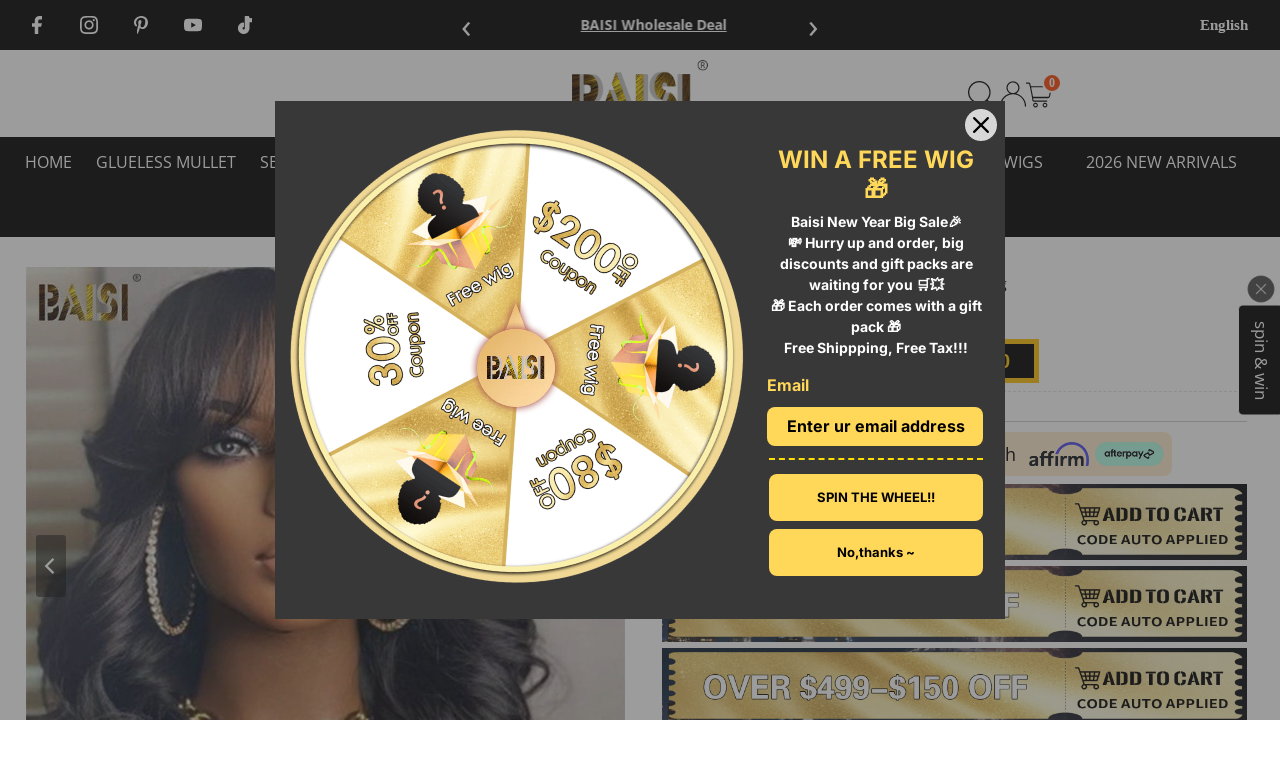

--- FILE ---
content_type: application/x-javascript; charset=utf-8
request_url: https://us03.dwcheck.cn/lockview/Judge.aspx?a=LK5362913&f=www.baisiwig.com&b=0&l=en-us@posix&d=&o=&s=&r=172287
body_size: 59
content:
lk2('0%3b172268')

--- FILE ---
content_type: text/javascript; charset=utf-8
request_url: https://www.baisiwig.com/products/baisi-machine-made-body-wave-with-bang-bob-wig.js
body_size: 355
content:
{"id":6758499450963,"title":"Baisi Machine Made Body Wave With Bang BoB Wig","handle":"baisi-machine-made-body-wave-with-bang-bob-wig","description":"\u003ctable\u003e\n\u003ctbody\u003e\n\u003ctr\u003e\n\u003ctd\u003eHair Material\u003c\/td\u003e\n\u003ctd\u003e\u003cspan\u003e100% Raw Virgin Human Hair\u003c\/span\u003e\u003c\/td\u003e\n\u003c\/tr\u003e\n\u003ctr\u003e\n\u003ctd\u003eTexture\u003c\/td\u003e\n\u003ctd\u003eBody Wave\u003c\/td\u003e\n\u003c\/tr\u003e\n\u003ctr\u003e\n\u003ctd\u003eLength\u003c\/td\u003e\n\u003ctd\u003e12 inch\u003c\/td\u003e\n\u003c\/tr\u003e\n\u003ctr\u003e\n\u003ctd\u003eDensity\u003c\/td\u003e\n\u003ctd\u003e200% Density\u003c\/td\u003e\n\u003c\/tr\u003e\n\u003ctr\u003e\n\u003ctd\u003eLast For\u003c\/td\u003e\n\u003ctd\u003e\u003cspan\u003eMore than 1 year\u003c\/span\u003e\u003c\/td\u003e\n\u003c\/tr\u003e\n\u003ctr\u003e\n\u003ctd\u003eLace Size\u003cbr\u003e\n\u003c\/td\u003e\n\u003ctd\u003eMachine Made\u003c\/td\u003e\n\u003c\/tr\u003e\n\u003ctr\u003e\n\u003ctd\u003eHairline\u003c\/td\u003e\n\u003ctd\u003epre-plucked\u003c\/td\u003e\n\u003c\/tr\u003e\n\u003ctr\u003e\n\u003ctd\u003e\u003cspan\u003eLace Material\u003c\/span\u003e\u003c\/td\u003e\n\u003ctd\u003eNo Lace\u003c\/td\u003e\n\u003c\/tr\u003e\n\u003ctr\u003e\n\u003ctd\u003eStraps\u003c\/td\u003e\n\u003ctd\u003eadjustable\u003c\/td\u003e\n\u003c\/tr\u003e\n\u003ctr\u003e\u003c\/tr\u003e\n\u003ctr\u003e\n\u003ctd\u003eCan Be Dyed\u003c\/td\u003e\n\u003ctd\u003eyes\u003c\/td\u003e\n\u003c\/tr\u003e\n\u003c\/tbody\u003e\n\u003c\/table\u003e\n\u003cspan style=\"margin: 0px auto; border: 2px dotted #000000; position: absolute; z-index: 2147483647; visibility: hidden; left: 385px; width: 0px; top: 99px; height: 0px;\"\u003e\u003c\/span\u003e\u003cspan style=\"z-index: 2147483647; position: absolute; visibility: hidden; left: 370px; width: 50px; top: 84px; height: 20px; font-size: 10px; color: black;\"\u003e\u003c\/span\u003e","published_at":"2025-10-07T15:57:55+08:00","created_at":"2022-05-04T15:30:21+08:00","vendor":"hairbs","type":"BOB Wig","tags":["salenow","Udiscounts"],"price":12900,"price_min":12900,"price_max":12900,"available":true,"price_varies":false,"compare_at_price":58636,"compare_at_price_min":58636,"compare_at_price_max":58636,"compare_at_price_varies":false,"variants":[{"id":39900679929939,"title":"Default Title","option1":"Default Title","option2":null,"option3":null,"sku":"A10-000474","requires_shipping":true,"taxable":false,"featured_image":null,"available":true,"name":"Baisi Machine Made Body Wave With Bang BoB Wig","public_title":null,"options":["Default Title"],"price":12900,"weight":500,"compare_at_price":58636,"inventory_management":null,"barcode":"","requires_selling_plan":false,"selling_plan_allocations":[]}],"images":["\/\/cdn.shopify.com\/s\/files\/1\/1942\/4763\/products\/hairbs-bob-wig-baisi-machine-made-body-wave-with-bang-bob-wig-30417860460627.jpg?v=1764314785","\/\/cdn.shopify.com\/s\/files\/1\/1942\/4763\/files\/hairbs-bob-wig-baisi-machine-made-body-wave-with-bang-bob-wig-baisi-machine-made-body-wave-with-bang-bob-wig-1213056949.png?v=1768018389"],"featured_image":"\/\/cdn.shopify.com\/s\/files\/1\/1942\/4763\/products\/hairbs-bob-wig-baisi-machine-made-body-wave-with-bang-bob-wig-30417860460627.jpg?v=1764314785","options":[{"name":"Title","position":1,"values":["Default Title"]}],"url":"\/products\/baisi-machine-made-body-wave-with-bang-bob-wig","media":[{"alt":"hairbs BOB Wig Baisi Machine Made Body Wave With Bang BoB Wig","id":22779859828819,"position":1,"preview_image":{"aspect_ratio":1.0,"height":800,"width":800,"src":"https:\/\/cdn.shopify.com\/s\/files\/1\/1942\/4763\/products\/hairbs-bob-wig-baisi-machine-made-body-wave-with-bang-bob-wig-30417860460627.jpg?v=1764314785"},"aspect_ratio":1.0,"height":800,"media_type":"image","src":"https:\/\/cdn.shopify.com\/s\/files\/1\/1942\/4763\/products\/hairbs-bob-wig-baisi-machine-made-body-wave-with-bang-bob-wig-30417860460627.jpg?v=1764314785","width":800},{"alt":"hairbs BOB Wig Baisi Machine Made Body Wave With Bang BoB Wig","id":31529407873107,"position":2,"preview_image":{"aspect_ratio":1.0,"height":1600,"width":1600,"src":"https:\/\/cdn.shopify.com\/s\/files\/1\/1942\/4763\/files\/hairbs-bob-wig-baisi-machine-made-body-wave-with-bang-bob-wig-baisi-machine-made-body-wave-with-bang-bob-wig-1213056949.png?v=1768018389"},"aspect_ratio":1.0,"height":1600,"media_type":"image","src":"https:\/\/cdn.shopify.com\/s\/files\/1\/1942\/4763\/files\/hairbs-bob-wig-baisi-machine-made-body-wave-with-bang-bob-wig-baisi-machine-made-body-wave-with-bang-bob-wig-1213056949.png?v=1768018389","width":1600}],"requires_selling_plan":false,"selling_plan_groups":[]}